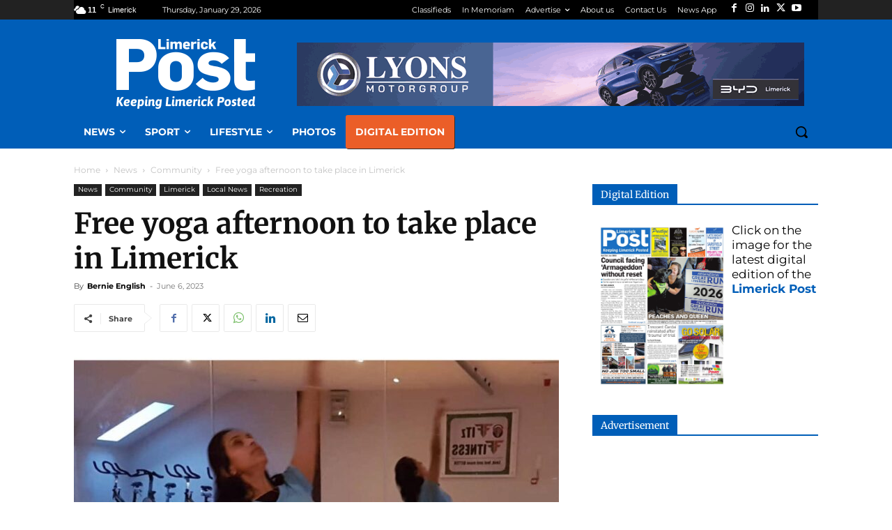

--- FILE ---
content_type: text/html; charset=UTF-8
request_url: https://www.limerickpost.ie/site/wp-admin/admin-ajax.php?td_theme_name=Newspaper&v=12.7.4
body_size: -506
content:
{"279943":620}